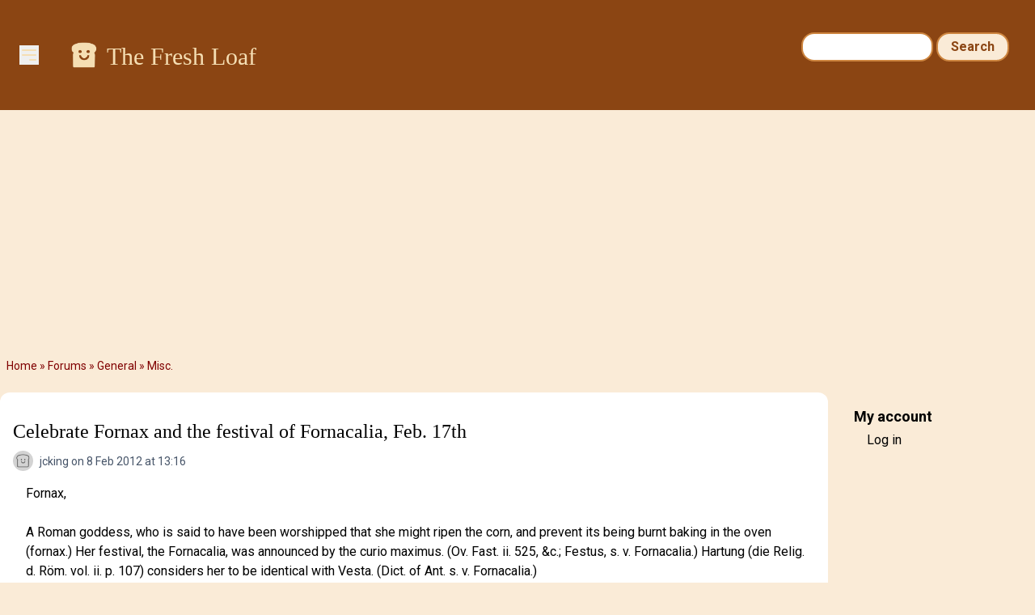

--- FILE ---
content_type: text/html; charset=utf-8
request_url: https://www.google.com/recaptcha/api2/aframe
body_size: 267
content:
<!DOCTYPE HTML><html><head><meta http-equiv="content-type" content="text/html; charset=UTF-8"></head><body><script nonce="WlF7rh7cHojOTqhHuJOUqA">/** Anti-fraud and anti-abuse applications only. See google.com/recaptcha */ try{var clients={'sodar':'https://pagead2.googlesyndication.com/pagead/sodar?'};window.addEventListener("message",function(a){try{if(a.source===window.parent){var b=JSON.parse(a.data);var c=clients[b['id']];if(c){var d=document.createElement('img');d.src=c+b['params']+'&rc='+(localStorage.getItem("rc::a")?sessionStorage.getItem("rc::b"):"");window.document.body.appendChild(d);sessionStorage.setItem("rc::e",parseInt(sessionStorage.getItem("rc::e")||0)+1);localStorage.setItem("rc::h",'1769268914218');}}}catch(b){}});window.parent.postMessage("_grecaptcha_ready", "*");}catch(b){}</script></body></html>